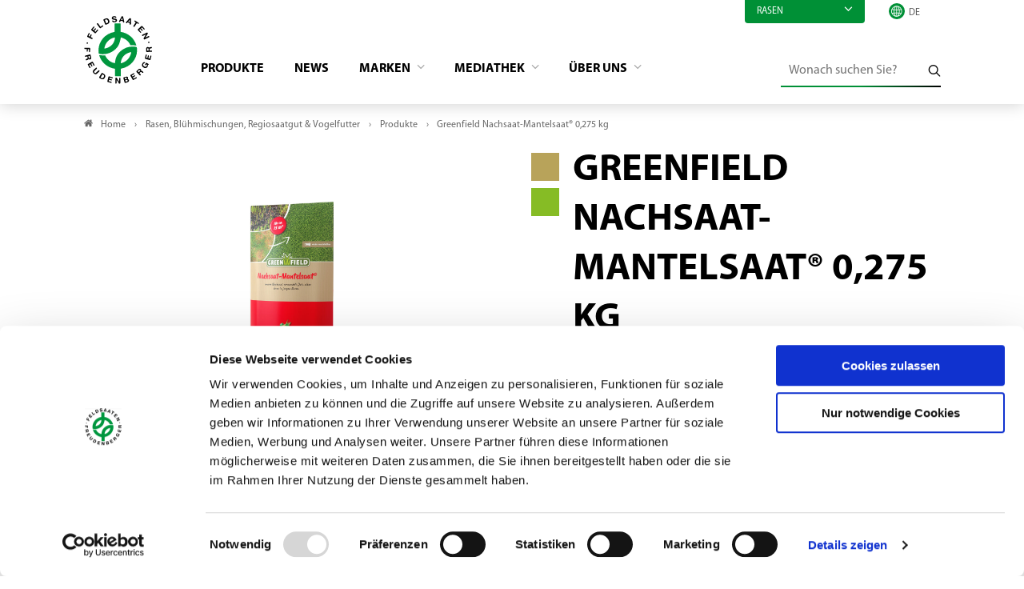

--- FILE ---
content_type: text/html; charset=utf-8
request_url: https://www.freudenberger.net/rasen/produkte/mischung/greenfield-nachsaat-mantelsaat-0275-kg
body_size: 7921
content:
<!DOCTYPE html>
<html lang="de">
<head>

<meta charset="utf-8">
<!-- 
	- - - - - - - - - - - - - - - - - - - - - - - - - - - - - - - - - - - - - - - - - - - - - - - - - - - - -
	
	                                                   .:/+//-`        `-:/++/:`
	                                                `+yhhhhhhhhy+-  `:oyhhhhhhhhs:
	                                               .yhhhhhhhhhhhhhs+yhhhhhhhhhhhhh+
	yMMMMMN`  +MMMMMy   dMMMMM` dMMMMMMMMMMMMMd    shhhhhhhhhhhhhhhhhhhhhhhhhhhhhhh-
	 yMMMMN`  +MMMMMy   dMMMMm` dMMMMMMMMMMMMMd    hhhhhhhhhhhhhhhhhhhhhhhhhhhhhhhh/
	 .NMMMMo  dMMMMMM. -MMMMM/  dMMMMd             yhhhhhhhhhhhhhhhhhhhhhhhhhhhhhhh:
	  oMMMMN`-MMMMMMMs yMMMMm   dMMMMs             :hhhhhhhhhhhhhhhhhhhhhhhhhhhhhhs`
	  `mMMMMoyMMMMMMMN-MMMMM/   dMMMMNmmmmm+        /hhhhhhhhhhhhhhhhhhhhhhhhhhhhy.
	   /MMMMNNMMMsMMMMNMMMMd    dMMMMMMMMMM+         :yhhhhhhhhhhhhhhhhhhhhhhhhho`
	    dMMMMMMMN`dMMMMMMMM:    dMMMMh                .ohhhhhhhhhhhhhhhhhhhhhhy:`
	    -MMMMMMMy /MMMMMMMd     dMMMMs                  -shhhhhhhhhhhhhhhhhhy+`
	     yMMMMMM: `NMMMMMM:     dMMMMNddddddddy          `-ohhhhhhhhhhhhhhy+.
	     .NMMMMm   sMMMMMh      dMMMMMMMMMMMMMd            `-oyhhhhhhhhhy/.
	                                                          -oyhhhhhs/`
	                                                            .+yhs:`
	                                                              .:.
	           MMMMMMMMMMMMMMMM :NMMMMo   .mMMMMh` sMMMMMMMMMMMNd      hNMMMMMMMNdo    MMMMMMMMMMMMMs
	           mmmmmMMMMMNmmmmm  /MMMMM: `hMMMMd`  sMMMMMmmmmMMMMMs   MMMMMmdmNMMMMd   mmmmmNMMMMMMMs
	                dMMMMs        +MMMMN.sMMMMd.   sMMMMd    oMMMMM :MMMMM/`  -mMMMMs     -odMMMMNdo.
	                dMMMMo         oMMMMmMMMMm.    sMMMMd    oMMMMM +MMMMM     yMMMMd    yMMMMMMMd/`
	                dMMMMo          sMMMMMMMN.     sMMMMMmmmNMMMMN  +MMMMM     yMMMMd    -dMNmNMMMMd.
	                dMMMMo           yMMMMMN-      sMMMMMMMMMMNmy   +MMMMM     yMMMMd          hMMMMh
	                dMMMMo            MMMMMo       sMMMMm           /MMMMM.    dMMMMh  hhhhs   sMMMMN
	                dMMMMo            MMMMM+       sMMMMd           `mMMMMms+odMMMMM:  MMMMMy+sMMMMMs
	                dMMMMo            MMMMM+       sMMMMd            `yMMMMMMMMMMMm:   /mMMMMMMMMMNs
	                dMMMMo            MMMMM+       sMMMMd              .+ydmmmmho-      /sdmmmmmdy+`
	
	
	
	Auch unter der Haube geht’s bei uns mit Leidenschaft zu.
	© SCHAFFRATH ⋅|⋅ Deine TYPO3-Agentur ⋅|⋅ www.schaffrath.de/digital
	
	✔erfahren  ✔agil  ✔zertifiziert  ✔partnerschaftlich
	
	- - - - - - - - - - - - - - - - - - - - - - - - - - - - - - - - - - - - - - - - - - - - - - - - - - - - -

	This website is powered by TYPO3 - inspiring people to share!
	TYPO3 is a free open source Content Management Framework initially created by Kasper Skaarhoj and licensed under GNU/GPL.
	TYPO3 is copyright 1998-2026 of Kasper Skaarhoj. Extensions are copyright of their respective owners.
	Information and contribution at https://typo3.org/
-->


<link rel="icon" href="/_assets/d49b1b5a02c5e94b6bb9c00570a48fa0/Images/favicon.ico" type="image/vnd.microsoft.icon">
<title>Greenfield Nachsaat-Mantelsaat® 0,275 kg - Feldsaaten Freudenberger</title>
<meta name="generator" content="TYPO3 CMS">
<meta name="description" content="Professionelle Rasenmischungen für dein Zuhause: Spezialmischungen ✔ für alle Lagen ✔ für alle Anwendungsbereiche ✔ Du willst das richtige Produkt für deinen Rasen finden? ► Informiere dich!">
<meta name="keywords" content="Lolium perenne, Nachsaat Mantelsaat, Nachsaatmantelsaat, Nachsaat Mantelsaat®, MS, Mantel Saat, Mantel-Saat, Mantelsaat, Mantelsaat Vital, Greenfield, GF, Nachsaat, Nachsaatmischung, Nachsaat-Mischung, Nachsaat Mischung,

Greenfield Nachsaat Mantelsaat, Greenfield Nachsaatmantelsaat, Greenfield Nachsaat Mantelsaat®, Greenfield Nachsaat, Greenfield Nachsaatmischung, Greenfield Nachsaat-Mischung, Greenfield Nachsaat Mischung,
GF Nachsaat Mantelsaat, GF Nachsaatmantelsaat, GF Nachsaat Mantelsaat®, GF Nachsaat, GF Nachsaatmischung, GF Nachsaat-Mischung, GF Nachsaat Mischung,

Nachsaat Mantelsaat Greenfield, Nachsaatmantelsaat Greenfield, Nachsaat Mantelsaat® Greenfield, Nachsaat Greenfield, Nachsaatmischung Greenfield, Nachsaat-Mischung Greenfield, Nachsaat Mischung Greenfield,
Nachsaat Mantelsaat GF, Nachsaatmantelsaat GF, Nachsaat Mantelsaat® GF, Nachsaat GF, Nachsaatmischung GF, Nachsaat-Mischung GF, Nachsaat Mischung GF,">
<meta name="viewport" content="width=device-width, initial-scale=1.0001, minimum-scale=1.0001, maximum-scale=2.0001, user-scalable=yes">
<meta name="robots" content="index, follow">
<meta property="og:site_name" content="Freudenberger">
<meta property="og:title" content="Greenfield Nachsaat-Mantelsaat® 0,275 kg">
<meta property="og:type" content="article">
<meta property="og:url" content="https://www.freudenberger.net/rasen/produkte/mischung/greenfield-nachsaat-mantelsaat-0275-kg">
<meta property="og:updated_time" content="2023-08-11T16:43:44+02:00">
<meta property="og:description" content="Professionelle Rasenmischungen für dein Zuhause: Spezialmischungen ✔ für alle Lagen ✔ für alle Anwendungsbereiche ✔ Du willst das richtige Produkt für deinen Rasen finden? ► Informiere dich!">
<meta property="og:image" content="https://www.freudenberger.net/_assets/d49b1b5a02c5e94b6bb9c00570a48fa0/Images/socialmedia-placeholder-facebook.jpg">
<meta name="twitter:title" content="Greenfield Nachsaat-Mantelsaat® 0,275 kg">
<meta name="twitter:description" content="Professionelle Rasenmischungen für dein Zuhause: Spezialmischungen ✔ für alle Lagen ✔ für alle Anwendungsbereiche ✔ Du willst das richtige Produkt für deinen Rasen finden? ► Informiere dich!">
<meta name="twitter:card" content="summary">
<meta name="twitter:image" content="https://www.freudenberger.net/_assets/d49b1b5a02c5e94b6bb9c00570a48fa0/Images/socialmedia-placeholder-twitter.jpg">
<meta name="twitter:type" content="article">
<meta name="format-detection" content="telephone=no">


<link rel="stylesheet" href="/_assets/d49b1b5a02c5e94b6bb9c00570a48fa0/Styles/Vendor/icon-fonts/fontawesome/5.15.3/all.css?1767688909" media="all">
<link rel="stylesheet" href="/_assets/d49b1b5a02c5e94b6bb9c00570a48fa0/Styles/Vendor/icon-fonts/font-icons/font-icons.css?1767688909" media="all">
<link rel="stylesheet" href="/typo3temp/assets/compressed/merged-1322dd9bc8fa268f2c106ec34670a669-cf1f95ba89e26a1d774dc20e7ff5e302.css?1767712963" media="all">


<script src="https://consent.cookiebot.com/uc.js?cbid=997ff1ff-3227-4a91-a7e5-2221811aaad3&amp;blockingmode=auto&amp;culture=DE" type="text/javascript" async="async"></script>
<script src="/typo3temp/assets/compressed/merged-8133b5f6ce27706de57dcc0deacc40ef-4114886faa00f182ce9271699022a62f.js?1767712963"></script>

<script>
/*<![CDATA[*/
/*cookie-consent*/
var tt = 'tm', tracking = false;
 /* Google tags */
function trackingInit() {  if (!tracking) {    var tm = document.createElement('script');    tm.src = 'https://www.googletagmanager.com/gtag/js?id=G-CYEMDGKY7D';    tm.async = true;    tm.defer = true;    document.head.appendChild(tm);    window.dataLayer = window.dataLayer || [];    function gtag(){dataLayer.push(arguments);}    gtag('js', new Date());    gtag('config', 'G-CYEMDGKY7D', { 'anonymize_ip': true });    tracking = true;  }}
window.addEventListener('CookiebotOnLoad', function() {  window.CookieConsent.mutateEventListeners = false;});function setConsent() {  if (typeof Cookiebot !== 'undefined' && Cookiebot.consent.statistics) {trackingInit();  }}window.addEventListener('CookiebotOnAccept', setConsent);setConsent()

/*]]>*/
</script>

<link rel="canonical" href="https://www.freudenberger.net/rasen/produkte/mischung/greenfield-nachsaat-mantelsaat-0275-kg"/>
</head>
<body class=" subpage is-template-1"> 

    <a id="top" title="Nach oben"></a><header class="header" data-type="sticky"><div class="container"><div class="flex"><div class="logo-wrap"><div class="header-logo logo-in-navi"><a class="logolink" href="/"><img title="Feldsaaten Freudenberger" alt="Logo Feldsaaten Freudenberger" src="/_assets/d49b1b5a02c5e94b6bb9c00570a48fa0/Images/logo/feldsaaten-freudenberger-logo.svg" width="200" height="200" /></a></div></div><div class="navi-wrap"><div class="meta-navi-wrap hidden-xs hidden-sm hidden-md hidden-lg"><div class="topic-menu"><div class="topic-menu-head" data-type="toggle" data-dest=".topic-menu-dropdown"><div class="menuitem">
                            Rasen
                            <i class="closed icon-angle-down"></i></div></div><div class="topic-menu-dropdown hidden" ><div class="menuitem"><a href="/landwirtschaft" target="_self">
                                    Landwirtschaft
                                </a></div><div class="menuitem"><a href="/biosaatgut" target="_self">
                                    Bio-Saatgut
                                </a></div></div></div><div class="overlay-dropdown"></div><nav class="meta-navi"><ul><li></li></ul></nav><div class="language-select-wrapper languagemenu-wrap"><div class="language-select-wrapper"><i class="icon-line2-globe"></i><label for="languageselect-desktop" class="hidden">
				Sprachauswahl
			</label><select name="language" class="languageselect" id="languageselect-desktop"><option value="">DE</option><option value="/en/lawns-flowering-mixtures-regional-seeds-and-bird-feed/products/mixture/greenfield-reseeding-coated-seed-0275-kg">
										EN
									</option></select></div></div></div><div class="main-navi-wrap"><div id="lns-nav"><div class="container"><div class="header-logo logo-in-mobilenavi hidden-lg hidden-xl hidden-xxl"><a class="logolink" href="/"><img title="Feldsaaten Freudenberger" alt="Logo Feldsaaten Freudenberger" src="/_assets/d49b1b5a02c5e94b6bb9c00570a48fa0/Images/logo/feldsaaten-freudenberger-logo.svg" width="200" height="200" /></a></div><nav class="main-menu"><ul class="lvl-0"><li class=" active"><a href="/rasen/produkte" target="_self">
                Produkte
            </a></li><li class=" "><a href="/rasen/news" target="_self">
                News
            </a></li><li class="sub "><a href="/rasen/marken" target="_self">
                Marken
            </a><div class="megamenu"><ul class="lvl-1"><li class="sub-col "><a href="/rasen/marken/loretta" target="_self"><span class="img-logo"><img src="/fileadmin/_processed_/0/a/csm_Logo_Loretta_fdeb0428e5.png" width="300" height="150" alt="" /></span></a></li><li class="sub-col "><a href="/rasen/marken/greenfield" target="_self"><span class="img-logo"><img src="/fileadmin/_processed_/c/b/csm_Logo_Greenfield_2562bf405c.png" width="300" height="150" alt="" /></span></a></li><li class="sub-col "><a href="/rasen/marken/gruene-oase" target="_self"><span class="img-logo"><img src="/fileadmin/_processed_/6/e/csm_Logo_Gruene_Oase_a6a936b878.png" width="300" height="150" alt="" /></span></a></li><li class="sub-col "><a href="/rasen/marken/greenline" target="_self"><span class="img-logo"><img src="/fileadmin/_processed_/2/1/csm_Logo_Greenline_e74599a35e.png" width="300" height="150" alt="" /></span></a></li><li class="sub-col "><a href="/rasen/marken/proseed" target="_self"><span class="img-logo"><img src="/fileadmin/_processed_/5/6/csm_Logo_ProSeed_531ba486fe.png" width="300" height="150" alt="" /></span></a></li><li class="sub-col "><a href="/rasen/marken/petnatura" target="_self"><span class="img-logo"><img src="/fileadmin/_processed_/6/6/csm_Logo_PetNatura_95f6eb8973.jpg" width="300" height="213" alt="" /></span></a></li><li class="sub-col "><a href="/rasen/marken/renatura" target="_self"><span class="img-logo"><img src="/fileadmin/_processed_/2/2/csm_ReNatura_Logo_24688b03d4.png" width="300" height="186" alt="" /></span></a></li><li class="sub-col "><a href="/rasen/marken/freudi" target="_self"><span class="img-logo"><img src="/fileadmin/_processed_/9/1/csm_Freudi_Logo_01_16834f4902.jpg" width="300" height="287" alt="" /></span></a></li></ul></div><i class="menu-sub icon-open-submenu"></i></li><li class="sub "><a href="/rasen/mediathek" target="_self">
                Mediathek
            </a><div class="megamenu"><ul class="lvl-1"><li class="sub-col "><a href="/rasen/mediathek/kataloge" target="_self">
                    Kataloge
                    </a></li><li class="sub-col "><a href="/rasen/mediathek/bildmaterial" target="_self">
                    Bildmaterial
                    </a></li><li class="sub-col "><a href="/rasen/mediathek/videomaterial" target="_self">
                    Videomaterial
                    </a></li><li class="sub-col "><a href="/rasen/mediathek/fachinformationen" target="_self">
                    Fachinformationen
                    </a></li><li class="sub-col "><a href="/rasen/mediathek/zertifikate-bescheinigungen" target="_self">
                    Zertifikate &amp; Bescheinigungen
                    </a></li></ul></div><i class="menu-sub icon-open-submenu"></i></li><li class="sub "><a href="/rasen/ueber-uns" target="_self">
                Über Uns
            </a><div class="megamenu"><ul class="lvl-1"><li class="sub-col "><a href="/rasen/ueber-uns/das-unternehmen" target="_self">
                    Das Unternehmen
                    </a></li><li class="sub-col "><a href="/rasen/ueber-uns/forschung-entwicklung" target="_self">
                    Forschung &amp; Entwicklung
                    </a></li><li class="sub-col "><a href="/rasen/ueber-uns/vermehrung" target="_self">
                    Vermehrung
                    </a></li><li class="sub-col "><a href="/rasen/ueber-uns/ansprechpartner" target="_self">
                    Ansprechpartner
                    </a></li><li class="sub-col "><a href="/rasen/ueber-uns/stellenangebote" target="_self">
                    Stellenangebote
                    </a></li></ul></div><i class="menu-sub icon-open-submenu"></i></li></ul></nav><div class="meta-navi-wrap hidden-xl hidden-xxl"><div class="topic-menu"><div class="topic-menu-head" data-type="toggle" data-dest=".topic-menu-dropdown"><div class="menuitem">
                            Rasen
                            <i class="closed icon-angle-down"></i></div></div><div class="topic-menu-dropdown hidden" ><div class="menuitem"><a href="/landwirtschaft" target="_self">
                                    Landwirtschaft
                                </a></div><div class="menuitem"><a href="/biosaatgut" target="_self">
                                    Bio-Saatgut
                                </a></div></div></div><div class="overlay-dropdown"></div><nav class="meta-navi"><ul><li><a href="/kontakt">Kontakt</a></li></ul></nav><div class="additional-nav-elements"><div class="language-select-wrapper languagemenu-wrap"><div class="language-select-wrapper"><i class="icon-line2-globe"></i><label for="languageselect-mobile" class="hidden">
				Sprachauswahl
			</label><select name="language" class="languageselect" id="languageselect-mobile"><option value="">DE</option><option value="/en/lawns-flowering-mixtures-regional-seeds-and-bird-feed/products/mixture/greenfield-reseeding-coated-seed-0275-kg">
										EN
									</option></select></div></div></div></div></div></div><div class="additional-nav-elements hidden-xs hidden-sm hidden-md hidden-lg"><div class="navi-searchfield searchfield-in-desktopnavi"><div class="tx_solr"><div class="tx-solr-search-form"><form id="tx-solr-search-form-pi-results" class="tx-solr-search-form-pi-results" method="get" action="/rasen/suche" accept-charset="utf-8" rel="nofollow"><fieldset><legend class="hidden">Wonach suchen Sie?</legend><label for="input-searchfield"><span class="hidden">Wonach suchen Sie?</span></label><input type="text" class="tx-solr-q lns-solr-livesearch" placeholder="Wonach suchen Sie?" autocomplete="off" name="q" id="input-searchfield" /><button class="btn btn-plain tx-solr-submit"><i class="icon-line-search"></i><span class="hidden">Wonach suchen Sie?</span></button></fieldset></form></div></div></div></div><div class="mobile-search-wrap hidden-xl hidden-xxl"><a title="Zur Suche" href="/rasen/suche"><div class="btn btn-primary search-button"><i class="fas fa-search"></i></div></a></div></div></div></div><div class="lns-nav-trigger menu-trigger" data-type="toggle" data-dest="body" data-classname="mainmenu-isopen"><div class="bars"></div><div class="bars"></div><div class="bars"></div></div><div class="lns-nav-trigger lns-nav-close-overlay"></div></div></header><main id="content" class="main template-"><div class="breadcrumbarea clearfix"><div class="container"><ul itemscope itemtype="http://schema.org/BreadcrumbList"><li class="home"><a href="/" title="Link zur Seite Freudenberger"><i class="icon-home2"></i>Home</a></li><li itemscope itemtype="http://schema.org/ListItem" itemprop="itemListElement"><a href="/rasen" title="Link zur Seite Rasen, Blühmischungen, Regiosaatgut & Vogelfutter" itemscope itemtype="http://schema.org/Thing" itemprop="item" itemid="/rasen"><span itemprop="name">Rasen, Blühmischungen, Regiosaatgut & Vogelfutter</span></a><meta itemprop="position" content="1" /></li><li itemscope itemtype="http://schema.org/ListItem" itemprop="itemListElement"><a href="/rasen/produkte" title="Link zur Seite Produkte" itemscope itemtype="http://schema.org/Thing" itemprop="item" itemid="/rasen/produkte"><span itemprop="name">Produkte</span></a><meta itemprop="position" content="2" /></li><li itemscope itemtype="http://schema.org/ListItem" itemprop="itemListElement"><span itemscope itemtype="http://schema.org/Thing" itemprop="item" itemid="/rasen/produkte/mischung/greenfield-nachsaat-mantelsaat-0275-kg"><span itemprop="name">Greenfield Nachsaat-Mantelsaat® 0,275 kg</span></span><meta itemprop="position" content="3" /></li></ul></div></div><div class="maincontent"><!--TYPO3SEARCH_begin--><div class="container"><div id="c1500" class="lns-sitepackage frame frame-default frame-type-lnsproductfinder_productshow layout-0   "><div class="0"><div class="lns-productfinder"><div class="container lns-productfinderdetail"><div class="row"><div class="col-12 col-sm-12 col-md-12 col-lg-6 col-xl-6"><div class="product-image-slider flex-slider lns-gadgets horizontal" data-type="slider"
                         data-interval="7500"
                         data-options="autoplay thumbs off off"><ul class="slides"><li><figure><img title="Greenfield_Nachsaat-Mantelsaat_0_275kg_Pouch.jpg" alt="Greenfield_Nachsaat-Mantelsaat_0_275kg_Pouch.jpg" width="900" height="1004" src="/fileadmin/_processed_/a/e/csm_Greenfield_Nachsaat-Mantelsaat_0_275kg_Pouch_0b2b9c5b06.jpg" srcset="/fileadmin/_processed_/a/e/csm_Greenfield_Nachsaat-Mantelsaat_0_275kg_Pouch_778838f6a2.jpg 500w, /fileadmin/_processed_/a/e/csm_Greenfield_Nachsaat-Mantelsaat_0_275kg_Pouch_2f5ebad0ad.jpg 800w, /fileadmin/_processed_/a/e/csm_Greenfield_Nachsaat-Mantelsaat_0_275kg_Pouch_0b2b9c5b06.jpg 900w" sizes="(max-width: 575px) 500px, (max-width: 767px) 800px, (max-width: 991px) 900px, (max-width: 1199px) 900px, (min-width: 1200px) 900px, 100vw" loading="lazy" /></figure></li><li><figure><img title="Greenfield_Logo_quadratisch_01.jpg" alt="Greenfield_Logo_quadratisch_01.jpg" width="900" height="878" src="/fileadmin/_processed_/7/7/csm_Greenfield_Logo_quadratisch_01_bdde08f89c.jpg" srcset="/fileadmin/_processed_/7/7/csm_Greenfield_Logo_quadratisch_01_c3d36b37ef.jpg 500w, /fileadmin/_processed_/7/7/csm_Greenfield_Logo_quadratisch_01_fe7030da9b.jpg 800w, /fileadmin/_processed_/7/7/csm_Greenfield_Logo_quadratisch_01_bdde08f89c.jpg 900w" sizes="(max-width: 575px) 500px, (max-width: 767px) 800px, (max-width: 991px) 900px, (max-width: 1199px) 900px, (min-width: 1200px) 900px, 100vw" loading="lazy" /></figure></li></ul></div></div><div class="col-12 col-sm-12 col-md-12 col-lg-6 col-xl-6"><div class="product-info"><div class="headline"><div class="as-h1"><div class="category-wrapper"><div class="color-block color-graeser" style="background-color: #b8a35a;"></div><div class="color-block color-graeser" style="background-color: #86bc25;"></div></div><h1>Greenfield Nachsaat-Mantelsaat® 0,275 kg</h1></div><div class="as-h3 subtitle">Unsere Nachsaat verwandelt Dein altes Gras in jungen Rasen</div></div><!--product parent name temporarily cancel--><div class="product-info-text"><div class="bodytext">
        &nbsp;
<p>Dein Rasen sieht nicht mehr so frisch aus? Du möchtest Lücken im Gras schließen?</p><p>Die Nachsaat-Mantelsaat® kannst Du für jeden Rasen verwenden und siehst fix ein hervorragendes Resultat. Dein Rasen erstrahlt in neuem Grün. Die komplette Saat ist dabei extra ummantelt.</p><ul><li>Schnelles Ergebnis</li><li>Verjüngt</li><li>Einfache Ausbringung</li><li>Für alle Flächen</li><li>Selbstregenerierend</li><li>Robotergeeignet</li><li>MANTELSAAT® Vital</li></ul>&nbsp;
    </div><p><b>
            Gebinde:
        </b>
        0,275 kg Pouch
    </p><p><b>
            Art.-Nr.:
        </b>
        62590 (VE 21)
    </p><p><b>
            Marke:
        </b>
        Greenfield
    </p><div class="categorie"><p><b>
                                    Kategorie: 
                                </b>
                                
                                     Mantelsaat®,
                                
                                    
                                            Rasen Nachsaaten
                                        
                                
                            </p></div><div class="lns-find-store-wrap"><button class="btn btn-primary lns-find-store" data-type="toggle"
                                data-dest=".layout-fond-border"><i class="icon-shop"></i>
                            Händler
                        </button><div class="layout-fond-border hidden"><span class="close" data-type="toggle" data-dest=".layout-fond-border">x</span><div id="c503" class="lns-sitepackage frame frame-default frame-type-textmedia layout-0   "><div class="0"><div class="lns-sitepackage ce-textmedia ce-textpic ce-right ce-intext"><div class="ce-bodytext"><p>Unsere Produkte sind im Fachhandel und gut sortierten Bau- und Gartenmärkten erhältlich. Um den passenden Händler in Ihrer Nähe zu finden, kontaktieren Sie uns gerne.&nbsp;</p><p><a href="mailto:verkauf@freudenberger.net" target="_blank" rel="nofollow noopener" title="Verknüpfung folgen">verkauf@freudenberger.net</a></p><p>Tel. <a href="tel:+490215144170">+49 (0)2151 - 44170</a></p></div><div class="clearfix"></div></div></div><div class="clearfix"></div></div></div></div><hr class="grey" /><div class="reseller"><p>Dieses Produkt erhalten Sie bei folgenden Händlern:</p><a href="https://samen.de/greenfield/" target="_blank" rel="noreferrer"><img title=" Logo Samen.de Greenfield" alt=" Logo Samen.de Greenfield" src="/fileadmin/_processed_/0/a/csm_samen_de_noclaim_0a12cd8b3f.png" width="300" height="126" /></a></div></div></div></div></div><div class="row"><div class="col-12 col-sm-12 col-md-12 col-lg-12 col-xl-12"><div class="lns-gadgets tabsheets-wrap frame-space-after-s"><ul class="lns-gadgets tabsheets" data-type="tabsheets"><li><div class="sheet-header">
                            Anbauanleitung
                        </div><div class="product-info-more row"><div class="col-12 col-sm-6 col-md-6 col-lg-4 col-xl-4"><div class="as-h4">Saatstärke:</div><p>
                        15-20 g/m²
                    </p></div><div class="col-12 col-sm-6 col-md-6 col-lg-4 col-xl-4"><div class="as-h4">Saatzeit:</div><p>
                        März-Oktober (bei einer Bodentemperatur von mind. 10 °C)
                    </p></div><div class="col-12 col-sm-6 col-md-6 col-lg-4 col-xl-4"><div class="as-h4">Aussaattiefe:</div><p>
                        leicht einharken, nicht tiefer als 5 mm
                    </p></div><div class="col-12 col-sm-6 col-md-6 col-lg-4 col-xl-4"><div class="as-h4">Reichweite:</div><p>
                        0,275 kg: 15 m²
                    </p></div></div></li><li><div class="sheet-header">
                        Zusammensetzung
                    </div><ul><li class="product-ingredient">
                                Dt. Weidelgras (40 %)
                            </li><li class="product-ingredient">
                                Dt. Weidelgras (30 %)
                            </li><li class="product-ingredient">
                                Dt. Weidelgras (30 %)
                            </li></ul></li><li><div class="sheet-header">
                        Downloads
                    </div><div class="as-h3">
                        Weitere Informationen stehen Ihnen hier zum Download bereit
                    </div><div class="download-item"><a href="/fileadmin/user_upload/3_Rasen/Mediathek/Fachinformationen/Fachartikel/Anbau___Pflege/Artikel_Rasenpflege.pdf"
                               target="_blank"
                               title="Anleitung Nachsaat"><div class="download"><div class="download-button"><i class="icon-line-inbox"></i></div><div class="as-h4">
                                        Anleitung Nachsaat
                                    </div></div></a></div><div class="download-item"><a href="/fileadmin/user_upload/Produktdatenblaetter/Mantelsaat_R_/FF_Produktdatenblatt_Mantelsaat_Vital.pdf"
                               target="_blank"
                               title="Produktdatenblatt Mantelsaat® Vital"><div class="download"><div class="download-button"><i class="icon-line-inbox"></i></div><div class="as-h4">
                                        Produktdatenblatt Mantelsaat® Vital
                                    </div></div></a></div></li></ul></div></div><div class="col-12 col-sm-12 col-md-12 col-lg-12 col-xl-12"><div class="socialmedia-sharing-wrap"><span><i class="icon-line-share"></i>Produkt teilen</span><ul class="sharing-list"><li class="socialmedia-icon"><a href="#" class="social-icon si-facebook" title="Facebook" onclick="window.open('https://www.facebook.com/sharer/sharer.php?u='+encodeURIComponent(location.href)+ '&amp;title='+encodeURIComponent(document.title)); return false;"><i class="icon-facebook"></i></a></li><li class="socialmedia-icon"><a href="#" class="social-icon si-twitter" title="Twitter" onclick="window.open('https://twitter.com/intent/tweet?url='+encodeURIComponent(location.href)+'&text='+encodeURIComponent(document.title)); return false;"><i class="icon-twitter"></i></a></li><li class="socialmedia-icon hidden-md hidden-lg hidden-xl hidden-xxl"><a href="#" class="social-icon si-whatsapp" title="Artikel in Whatsapp teilen" onclick="window.open('https://api.whatsapp.com/send?text='+encodeURIComponent(location.href)); return false;"><i class="fab fa-whatsapp"></i></a></li><li class="socialmedia-icon"><a href="javascript:LNS.util.emailCurrentPage('Linkempfehlung: '+document.title, 'Guten Tag, \n\nich empfehle den folgenden Artikel:', '\n\nMit freundlichen Grüßen');" title="Link teilen per Mail" class="social-icon si-mail"><i class="icon-mail"></i></a></li><li class="native-sharing sharing-products hidden-md hidden-lg hidden-xl hidden-xxl" data-type="native-sharing" data-title="" data-text="" title="Sharing"><i class="icon-line-share"></i></li></ul></div><div class="history-back-link  "><a href="javascript:history.back();" title="zurück"><div>
                zurück
            </div></a></div></div></div></div><!-- recurrently objects --></div></div><div class="clearfix"></div></div></div><!--TYPO3SEARCH_end--></div></main><a href="#top" title="scroll-to-top" class="scroll lns-scrolltotop" data-type="scrolltotop"><i class="icon-angle-up"></i></a><footer class="footer main-footer"><div class="container"><div class="footer-address"><div class="as-h5">Kontakt</div><div class="row"><div class="col-12 col-sm-12 col-md-12 col-lg-6 col-xl-6"><p><strong>Feldsaaten Freudenberger GmbH &amp; Co. KG</strong><br />
								Magdeburger Straße 2
								<br />
								D - 47800 Krefeld
								<br /></p><a href="https://www.instagram.com/feldsaatenfreudenberger/" target="_blank"><img class="instagram-logo" title="instagram Logo" alt="instagram Logo" src="/_assets/d49b1b5a02c5e94b6bb9c00570a48fa0/Images/icons/instagram.svg" width="132" height="132" /></a></div><div class="col-12 col-sm-12 col-md-12 col-lg-6 col-xl-6"><p><a href="mailto:info@freudenberger.net"><i class="icon-envelope2"></i>
									info@freudenberger.net
									<br /></a><a href="tel:+4921514417-0"><i class="icon-line2-call-end"></i>
									+49 2151 4417-0
								</a><br /><a href="fax:+4921514417291"><i class="icon-print"></i>
									+49 2151 4417-291
								</a></p></div></div></div></div><div class="container-fluid"><div class="footer-bottom"><div class="footer-metanav-wrap"><nav class="footer-metanavi"><ul><li class=""><a href="/rasen/kontakt" target="_self">Kontakt</a></li><li class=""><a href="/rasen/impressum" target="_self">Impressum</a></li><li class=""><a href="/rasen/agb" target="_self">AGB</a></li><li class=""><a href="/rasen/datenschutz" target="_self">Datenschutz</a></li></ul></nav></div></div></div><script type="application/ld+json">
		{
			"@context" : "https://schema.org",
			"@type" : "Organization",
			"name" : "Feldsaaten Freudenberger",
			"url" : "www.freudenberger.net",
			"logo": "www.freudenberger.net/typo3conf/ext/lns_sitepackage/Resources/Public/Images/logo/feldsaaten-freudenberger.png",
			"sameAs" : [
				"",
				"",
				"",
				"",
				"",
				""
			],
			"address": {
				"@type": "PostalAddress",
				"streetAddress": "Magdeburger Straße 2",
				"addressRegion": "Krefeld",
				"postalCode": "47800",
				"addressCountry": "DE"
			}
		}
	</script></footer><div class="breakpoint-info"><span class="hidden-sm hidden-md hidden-lg hidden-xl hidden-xxl">xs</span><span class="hidden-xs hidden-md hidden-lg hidden-xl hidden-xxl">sm</span><span class="hidden-xs hidden-sm hidden-lg hidden-xl hidden-xxl">md</span><span class="hidden-xs hidden-sm hidden-md hidden-xl hidden-xxl">lg</span><span class="hidden-xs hidden-sm hidden-md hidden-lg hidden-xxl">xl</span><span class="hidden-xs hidden-sm hidden-md hidden-lg hidden-xl">xxl</span></div>
<script src="/typo3temp/assets/compressed/merged-c6d9e6200f3e84dbf2fe7ed25a00c7af-cf3fc62903fd6c38b59e67328b4a12c7.js?1767712963"></script>
<script src="/typo3temp/assets/compressed/merged-75fb6bdca5ed6896b0cf82a8292f2f33-dfcec20294a8ac51869692d1e7cf8b92.js?1767712963"></script>
<script src="/typo3temp/assets/compressed/intersectionObserver-f4f0652404b2d53f83fa85701de50ec9.js?1767712963" data-cookieconsent="ignore"></script>
<script src="/typo3temp/assets/compressed/scroll-2ffd223c9c6df0c71bbed6037caf6e0e.js?1767712963" data-cookieconsent="ignore"></script>
<script src="/typo3temp/assets/compressed/click-8cbf97564db22648bfb8e0612bdb846a.js?1767712963" data-cookieconsent="ignore"></script>
<script src="/typo3temp/assets/compressed/showmore-20b9f2fcf823a5f89a908d7d445aae6a.js?1767712963" data-cookieconsent="ignore"></script>
<script src="/typo3temp/assets/compressed/pages-096698e48e064a877a4c510286509be1.js?1767712963" data-cookieconsent="ignore"></script>
<script src="/typo3temp/assets/compressed/counter-ab04998a9c3d2f55eaedb46713fe7d2e.js?1767712963" data-cookieconsent="ignore"></script>
<script src="/typo3temp/assets/compressed/sharing-c690a77c72756d418e5e22efe530006e.js?1767712963" data-cookieconsent="ignore"></script>
<script src="/typo3temp/assets/compressed/lightbox-56db9de3f433bb27d9ff079c6f9779e2.js?1767712963" data-cookieconsent="ignore"></script>
<script src="/typo3temp/assets/compressed/show-random-item-6062125d148f2c6fa9d44007330f994e.js?1767712963"></script>
<script src="/_assets/b479676ee9da2108175b7ff330a561a0/JavaScript/lns_gadgets_tabsheets.js?1767688916"></script>
<script src="/_assets/b479676ee9da2108175b7ff330a561a0/JavaScript/lns_gadgets_slider.js?1767688916"></script>


</body>
</html>